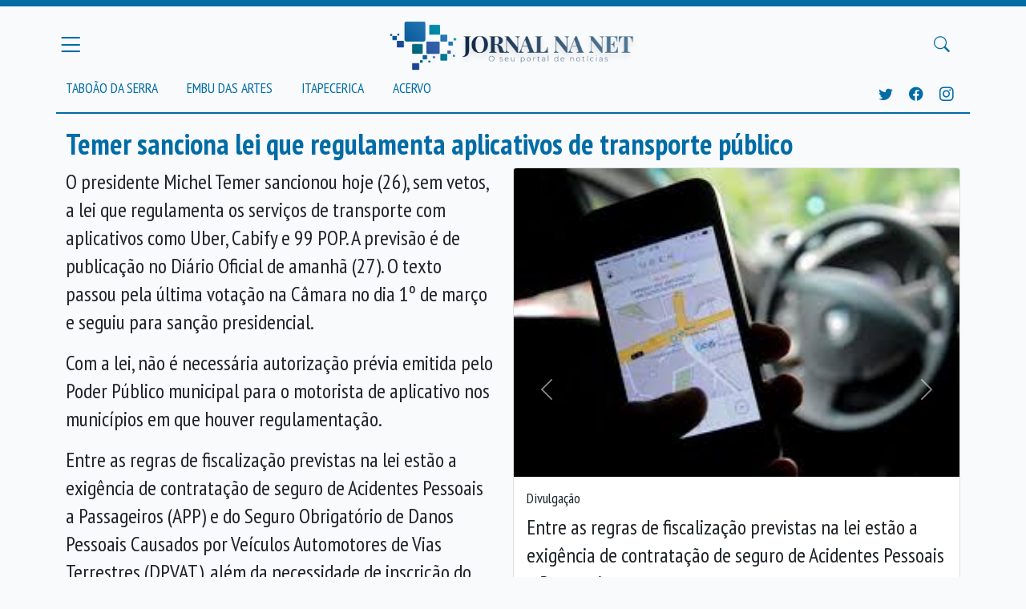

--- FILE ---
content_type: text/html; charset=UTF-8
request_url: https://jornalnanet.com.br/noticias/17371/temer-sanciona-lei-que-regulamenta-aplicativos-de-transporte-publico
body_size: 13012
content:
<!DOCTYPE html>
<html lang="pt-BR">
<head>
    <meta charset="utf-8">
    <meta name="viewport" content="width=device-width, initial-scale=1">
    <meta name="csrf-token" content="ctMOZggs5R4JtXOMEvie8JE1zZ7OFqhmpQlLbPdT">
    <title>    Temer sanciona lei que regulamenta aplicativos de transporte público - Jornal na Net
</title>
    <meta http-equiv="Content-Type" content="text/html; charset=iso-8859-1" />
    <meta http-equiv="content-language" content="pt-br" />
    <meta name="robots" content="index,follow">
    <meta name="revisit-after" content="2 hours">
    <meta property="og:site_name" content="Jornal na Net" />
    <meta name="rating" content="general" />
    <meta name="author" content="Editora Jornal na Net">
    <meta name="reply-to" content="contato@jornalnanet.com.br">

    <!-- Scripts    -->
    <script src="https://jornalnanet.com.br/js/app.js" defer></script>
    <link rel="dns-prefetch" href="//fonts.gstatic.com">
    <link href="https://fonts.googleapis.com/css?family=Nunito" rel="stylesheet">
    <link rel="stylesheet" type="text/css" href="https://jornalnanet.com.br/js/datatables/datatables.min.css"/>
    <link rel="stylesheet" type="text/css" href="https://jornalnanet.com.br/js/icones/font/bootstrap-icons.css"/>
    <link href="https://jornalnanet.com.br/css/app.css" rel="stylesheet">
    <link href="https://jornalnanet.com.br/css/style.css" rel="stylesheet">
    
        <meta property="og:image"
          content="https://jornalnanet.com.br/storage/news/older/4226_17371_.jpg" />
    <meta property="og:image:type" content="image/jpeg" />
    
    <meta property="og:type" content="article"/>
    <meta property="og:locale" content="pt_BR"/>
    <meta property="og:description" content="Temer sanciona lei que regulamenta aplicativos de transporte público"/>
    <meta property="og:title" content="Temer sanciona lei que regulamenta aplicativos de transporte público"/>
    <meta property="og:url" content="https://jornalnanet.com.br/noticias/17371/temer-sanciona-lei-que-regulamenta-aplicativos-de-transporte-publico"/>


</head>
<body>
<div id="app">
    <div class="bg-primary pb-2">
        <div class="collapse" id="menu-principal">
            <div class="p-4">
                <h5 class="text-white h4">Seções</h5>
                <nav class="nav flex-grow-1 p-0 texto-menu d-none d-md-block d-lg-block d-xl-block">
                    <a class="text-white text-decoration-none text-uppercase"
                       href="https://jornalnanet.com.br/noticias/acervo">Acervo</a><br>
                    <a class="text-white text-decoration-none text-uppercase"
                       href="https://jornalnanet.com.br/noticias/cidade/embu_das_artes">Embu das Artes</a><br>
                    <a class="text-white text-decoration-none text-uppercase"
                       href="https://jornalnanet.com.br/noticias/cidade/taboao_da_serra">Taboão da Serra</a><br>
                    <a class="text-white text-decoration-none text-uppercase"
                       href="https://jornalnanet.com.br/noticias/cidade/itapecerica_da_serra">Itapecerica</a>
                </nav>
            </div>
        </div>
        <div class="collapse" id="menu-busca">
            <div class="container pt-2">
                <form class="d-flex align-items-center align-content-center"
                      method="POST" action="https://jornalnanet.com.br/noticias/pesquisar">
                    <input type="hidden" name="_token" value="ctMOZggs5R4JtXOMEvie8JE1zZ7OFqhmpQlLbPdT">
                    <div class=" flex-grow-1 me-3">
                        <label for="busca-termo" class="visually-hidden">Busca</label>
                        <input type="text" class="form-control" id="busca-termo" name="term" placeholder="Termo para pesquisar">
                    </div>
                    <button type="submit" class="btn btn-dark">Pesquisar</button>
                </form>
            </div>
        </div>
    </div>

    <div class="container border-bottom border-primary border-2 ">
        <header class="blog-header pt-2 pb-0">
            <div class="row flex-nowrap justify-content-between align-items-center">
                <div class="col-4 p-0">
                    <button class="navbar-toggler text-primary p-0" type="button" data-bs-toggle="collapse"
                            data-bs-target="#menu-principal"
                            aria-controls="menu-principal" aria-expanded="false" aria-label="Menu Principal">
                        <i class="bi bi-list" style="font-size: 1.9em"></i>
                    </button>
                </div>
                <div class="col-4 text-center">
                    <a class="blog-header-logo text-dark" href="/"><img class="img-fluid" style="max-height: 80px"
                                                                        src="https://jornalnanet.com.br/img/logo.png"
                                                                        alt="Jornal na net - O seu site de notícias"/></a>
                </div>
                <div class="col-4 d-flex justify-content-end align-items-center">
                    <button class="navbar-toggler text-primary" type="button" data-bs-toggle="collapse"
                            data-bs-target="#menu-busca"
                            aria-controls="menu-busca" aria-expanded="false" aria-label="Buscar Principal">
                        <i class="bi bi-search" style="font-size: 1.1em"></i>
                    </button>

                </div>
            </div>
        </header>

        <div class="nav-scroller p-0 m-0">

            <div class="d-flex p-0">

                <nav class="nav flex-grow-1 p-0 texto-menu d-none d-md-block d-lg-block d-xl-block">
                    <a class="text-primary text-decoration-none py-1 pe-3 text-uppercase"
                       href="https://jornalnanet.com.br/noticias/cidade/taboao_da_serra">Taboão da Serra</a>
                    <a class="text-primary text-decoration-none py-1 px-3 text-uppercase"
                       href="https://jornalnanet.com.br/noticias/cidade/embu_das_artes">Embu das Artes</a>
                    <a class="text-primary text-decoration-none py-1 px-3 text-uppercase"
                       href="https://jornalnanet.com.br/noticias/cidade/itapecerica_da_serra">Itapecerica</a>
                    <a class="text-primary text-decoration-none py-1 px-3 text-uppercase"
                       href="https://jornalnanet.com.br/noticias/acervo">Acervo</a>
                </nav>

                <div class="p-2  texto-menu">
                    <a class="text-primary text-decoration-none py-1  text-uppercase" target="_blank"
                       href="https://twitter.com/jornalnanet"><i
                            class="bi bi-twitter"></i></a>
                    <a class="text-primary text-decoration-none py-1 px-3 text-uppercase" target="_blank"
                       href="https://www.facebook.com/jornalnanetoficial/"><i
                            class="bi bi-facebook"></i></a>
                    <a class="text-primary text-decoration-none py-1 text-uppercase" target="_blank"
                       href="https://www.instagram.com/jornalnanetoficial/"><i
                            class="bi bi-instagram"></i></a>
                </div>
            </div>


        </div>
    </div>


    <main class="container pt-3">
        
    <article class="visualizador-noticia">

        <h1 class="text-primary">
            Temer sanciona lei que regulamenta aplicativos de transporte público
        </h1>


        <div id="photos" class="carousel slide w-50 ms-4 float-end">
        <div class="carousel-inner">
            
                <div class="carousel-item  active  ">
                    <div class="card">
                        <img
                            src="/storage/news/older/4226_17371_.jpg"
                            class="card-img-top" alt="...">
                        <div class="card-body">
                            <h5 class="card-title">Divulgação</h5>
                            <p class="card-text">Entre as regras de fiscalização previstas na lei estão a exigência de contratação de seguro de Acidentes Pessoais a Passageiros </p>
                        </div>
                    </div>
                </div>
                    </div>
        <button class="carousel-control-prev" type="button" data-bs-target="#photos" data-bs-slide="prev">
            <span class="carousel-control-prev-icon" aria-hidden="true"></span>
            <span class="visually-hidden">Anterior</span>
        </button>
        <button class="carousel-control-next" type="button" data-bs-target="#photos" data-bs-slide="next">
            <span class="carousel-control-next-icon" aria-hidden="true"></span>
            <span class="visually-hidden">Próxima</span>
        </button>
    </div>



        <p>O presidente Michel Temer sancionou hoje (26), sem vetos, a lei que regulamenta os servi&ccedil;os de transporte com aplicativos como Uber, Cabify e 99 POP. A previs&atilde;o &eacute; de publica&ccedil;&atilde;o no Di&aacute;rio Oficial de amanh&atilde; (27). O texto passou pela &uacute;ltima vota&ccedil;&atilde;o na C&acirc;mara no dia 1&ordm; de mar&ccedil;o e seguiu para san&ccedil;&atilde;o presidencial.</p>
<p>Com a lei, n&atilde;o &eacute; necess&aacute;ria autoriza&ccedil;&atilde;o pr&eacute;via emitida pelo Poder P&uacute;blico municipal para o motorista de aplicativo nos munic&iacute;pios em que houver regulamenta&ccedil;&atilde;o.</p>
<p>Entre as regras de fiscaliza&ccedil;&atilde;o previstas na lei est&atilde;o a exig&ecirc;ncia de contrata&ccedil;&atilde;o de seguro de Acidentes Pessoais a Passageiros (APP) e do Seguro Obrigat&oacute;rio de Danos Pessoais Causados por Ve&iacute;culos Automotores de Vias Terrestres (DPVAT), al&eacute;m da necessidade de inscri&ccedil;&atilde;o do motorista como contribuinte individual do Instituto Nacional do Seguro Social (INSS).</p>
<p>Al&eacute;m disso, o motorista deve ser portador de Carteira Nacional de Habilita&ccedil;&atilde;o na categoria B ou superior, que tenha a informa&ccedil;&atilde;o de que ele exerce atividade remunerada. Aquele que descumprir as regras ter&aacute; seu trabalho caracterizado como transporte ilegal de passageiros.</p>
<p>&nbsp;</p>

                    <p class="text-muted"><i>Outro autor</i></p>
        
    </article>


    <section class="clearfix">

        <h2 class="text-primary">Comentários</h2>
        <div class="fb-comments" data-href="https://www.jornalnanet.com.br{$URL}" data-numposts="20"
             data-width="950"></div>
        <div id="fb-root"></div>
        <script>(function (d, s, id) {
                var js, fjs = d.getElementsByTagName(s)[0];
                if (d.getElementById(id)) return;
                js = d.createElement(s);
                js.id = id;
                js.src = "//connect.facebook.net/pt_BR/sdk.js#xfbml=1&version=v2.10&appId=938677442963779";
                fjs.parentNode.insertBefore(js, fjs);
            }(document, 'script', 'facebook-jssdk'));</script>

    </section>

    </main>

    <footer class=" mt-5 mb-0 py-5 w-100 text-white bg-primary">
        <div class="container m-auto" style="max-width: 800px">
            <div class="row">
                <div class="col-sm align-self-center">
                    <a href="/">
                        <img src="/storage/logo_branco.png" class="img-fluid" style="max-width: 200px"
                             alt="Jornal na Net"/>
                    </a>
                </div>
                <div class="col-sm">
                    As matérias são responsabilidade do Jornal na Net, exceto, textos que expressem opiniões pessoais,
                    assinados, que não refletem, necessariamente, a opinião do site. Cópias são autorizadas, desde que a
                    fonte seja citada e o conteúdo
                    não seja modificado.
                </div>
            </div>
        </div>
    </footer>

</div>

<script type="text/javascript" src="https://code.jquery.com/jquery-3.5.1.js"></script>

<script>
    // Example starter JavaScript for disabling form submissions if there are invalid fields
    (function () {
        'use strict'

        // Fetch all the forms we want to apply custom Bootstrap validation styles to
        var forms = document.querySelectorAll('.needs-validation')

        // Loop over them and prevent submission
        Array.prototype.slice.call(forms)
            .forEach(function (form) {
                form.addEventListener('submit', function (event) {
                    if (!form.checkValidity()) {
                        event.preventDefault()
                        event.stopPropagation()
                    }

                    form.classList.add('was-validated')
                }, false)
            })
    })()
</script>
</body>
</html>
